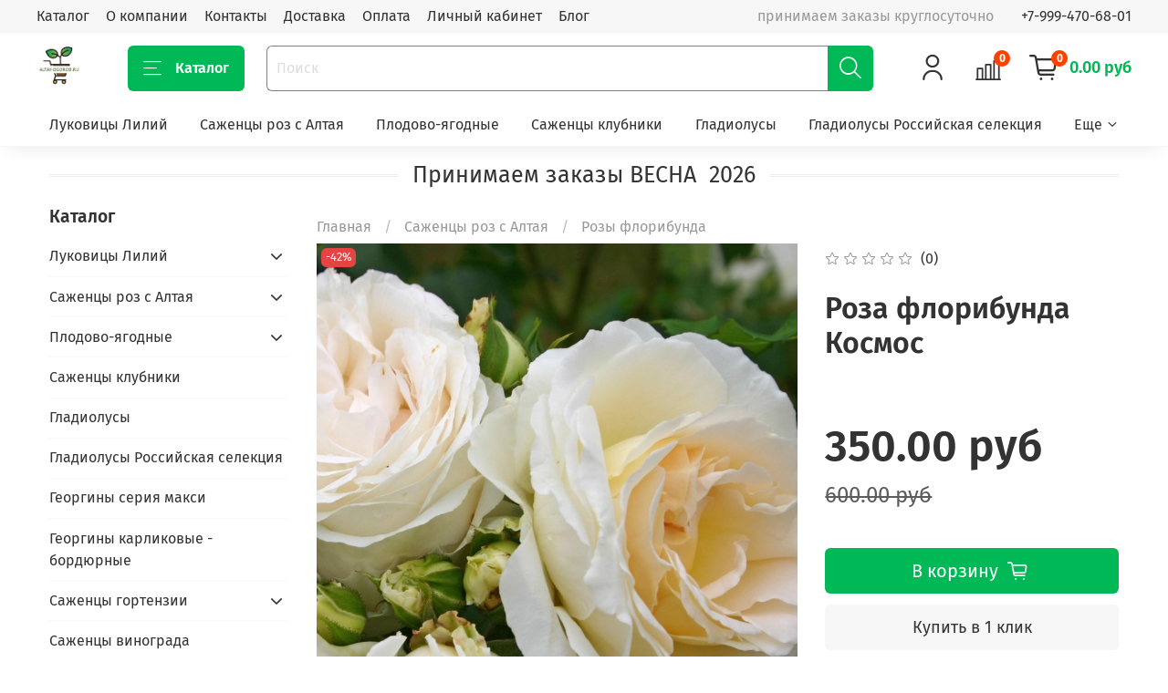

--- FILE ---
content_type: text/css
request_url: https://static.insales-cdn.com/assets/1/1917/1689469/1762082774/theme.css
body_size: 1221
content:
/* line 1, _settings.scss */
:root {
  --bg: var(--draft-bg, #ffffff);
  --bg-is-light: var(--draft-bg-is-light, true);
  --bg-minor-shade: var(--draft-bg-minor-shade, #f7f7f7);
  --bg-minor-shade-is-light: var(--draft-bg-minor-shade-is-light, true);
  --bg-major-shade: var(--draft-bg-major-shade, #ededed);
  --bg-major-shade-is-light: var(--draft-bg-major-shade-is-light, true);
  --bg-half-shade: var(--draft-bg-half-shade, #808080);
  --bg-half-shade-is-dark: var(--draft-bg-half-shade-is-dark, true);
  --color-btn-bg: var(--draft-color-btn-bg, #00b956);
  --color-btn-bg-is-dark: var(--draft-color-btn-bg-is-dark, true);
  --color-btn-bg-minor-shade: var(--draft-color-btn-bg-minor-shade, #00d865);
  --color-btn-bg-minor-shade-is-dark: var(--draft-color-btn-bg-minor-shade-is-dark, true);
  --color-btn-bg-major-shade: var(--draft-color-btn-bg-major-shade, #00f974);
  --color-btn-bg-major-shade-is-dark: var(--draft-color-btn-bg-major-shade-is-dark, true);
  --color-btn-bg-half-shade: var(--draft-color-btn-bg-half-shade, #5cffa8);
  --color-btn-bg-half-shade-is-light: var(--draft-color-btn-bg-half-shade-is-light, true);
  --color-accent-text: var(--draft-color-accent-text, #00b956);
  --color-accent-text-is-dark: var(--draft-color-accent-text-is-dark, true);
  --color-accent-text-minor-shade: var(--draft-color-accent-text-minor-shade, #00d865);
  --color-accent-text-minor-shade-is-dark: var(--draft-color-accent-text-minor-shade-is-dark, true);
  --color-accent-text-major-shade: var(--draft-color-accent-text-major-shade, #00f974);
  --color-accent-text-major-shade-is-dark: var(--draft-color-accent-text-major-shade-is-dark, true);
  --color-accent-text-half-shade: var(--draft-color-accent-text-half-shade, #5cffa8);
  --color-accent-text-half-shade-is-light: var(--draft-color-accent-text-half-shade-is-light, true);
  --color-text-dark: var(--draft-color-text-dark, #333333);
  --color-text-dark-is-dark: var(--draft-color-text-dark-is-dark, true);
  --color-text-dark-minor-shade: var(--draft-color-text-dark-minor-shade, #474747);
  --color-text-dark-minor-shade-is-dark: var(--draft-color-text-dark-minor-shade-is-dark, true);
  --color-text-dark-major-shade: var(--draft-color-text-dark-major-shade, #5c5c5c);
  --color-text-dark-major-shade-is-dark: var(--draft-color-text-dark-major-shade-is-dark, true);
  --color-text-dark-half-shade: var(--draft-color-text-dark-half-shade, #999999);
  --color-text-dark-half-shade-is-dark: var(--draft-color-text-dark-half-shade-is-dark, true);
  --color-text-light: var(--draft-color-text-light, #ffffff);
  --color-text-light-is-light: var(--draft-color-text-light-is-light, true);
  --color-text-light-minor-shade: var(--draft-color-text-light-minor-shade, #f7f7f7);
  --color-text-light-minor-shade-is-light: var(--draft-color-text-light-minor-shade-is-light, true);
  --color-text-light-major-shade: var(--draft-color-text-light-major-shade, #ededed);
  --color-text-light-major-shade-is-light: var(--draft-color-text-light-major-shade-is-light, true);
  --color-text-light-half-shade: var(--draft-color-text-light-half-shade, #808080);
  --color-text-light-half-shade-is-dark: var(--draft-color-text-light-half-shade-is-dark, true);
  --icons_pack: var(--draft-icons_pack, minimal);
  --controls-btn-border-radius: var(--draft-controls-btn-border-radius, 6px);
  --color-notice-warning: var(--draft-color-notice-warning, #fff3cd);
  --color-notice-warning-is-light: var(--draft-color-notice-warning-is-light, true);
  --color-notice-warning-minor-shade: var(--draft-color-notice-warning-minor-shade, #fff3ca);
  --color-notice-warning-minor-shade-is-light: var(--draft-color-notice-warning-minor-shade-is-light, true);
  --color-notice-warning-major-shade: var(--draft-color-notice-warning-major-shade, #fff2c8);
  --color-notice-warning-major-shade-is-light: var(--draft-color-notice-warning-major-shade-is-light, true);
  --color-notice-warning-half-shade: var(--draft-color-notice-warning-half-shade, #ffedb3);
  --color-notice-warning-half-shade-is-light: var(--draft-color-notice-warning-half-shade-is-light, true);
  --color-notice-success: var(--draft-color-notice-success, #d4edda);
  --color-notice-success-is-light: var(--draft-color-notice-success-is-light, true);
  --color-notice-success-minor-shade: var(--draft-color-notice-success-minor-shade, #d3ecd9);
  --color-notice-success-minor-shade-is-light: var(--draft-color-notice-success-minor-shade-is-light, true);
  --color-notice-success-major-shade: var(--draft-color-notice-success-major-shade, #d1ecd7);
  --color-notice-success-major-shade-is-light: var(--draft-color-notice-success-major-shade-is-light, true);
  --color-notice-success-half-shade: var(--draft-color-notice-success-half-shade, #bee4c7);
  --color-notice-success-half-shade-is-light: var(--draft-color-notice-success-half-shade-is-light, true);
  --color-notice-error: var(--draft-color-notice-error, #f8d7da);
  --color-notice-error-is-light: var(--draft-color-notice-error-is-light, true);
  --color-notice-error-minor-shade: var(--draft-color-notice-error-minor-shade, #f8d7da);
  --color-notice-error-minor-shade-is-light: var(--draft-color-notice-error-minor-shade-is-light, true);
  --color-notice-error-major-shade: var(--draft-color-notice-error-major-shade, #f8d5d8);
  --color-notice-error-major-shade-is-light: var(--draft-color-notice-error-major-shade-is-light, true);
  --color-notice-error-half-shade: var(--draft-color-notice-error-half-shade, #f5c4c8);
  --color-notice-error-half-shade-is-light: var(--draft-color-notice-error-half-shade-is-light, true);
  --color-notice-info: var(--draft-color-notice-info, #cce5ff);
  --color-notice-info-is-light: var(--draft-color-notice-info-is-light, true);
  --color-notice-info-minor-shade: var(--draft-color-notice-info-minor-shade, #cae4ff);
  --color-notice-info-minor-shade-is-light: var(--draft-color-notice-info-minor-shade-is-light, true);
  --color-notice-info-major-shade: var(--draft-color-notice-info-major-shade, #c8e3ff);
  --color-notice-info-major-shade-is-light: var(--draft-color-notice-info-major-shade-is-light, true);
  --color-notice-info-half-shade: var(--draft-color-notice-info-half-shade, #b3d7ff);
  --color-notice-info-half-shade-is-light: var(--draft-color-notice-info-half-shade-is-light, true);
  --font-family: var(--draft-font-family, "Fira Sans");
  --font-size: var(--draft-font-size, 16px);
  --font-family-heading: var(--draft-font-family-heading, "Fira Sans");
  --heading-ratio: var(--draft-heading-ratio, 2);
  --heading-weight: var(--draft-heading-weight, 600);
  --collection_count: var(--draft-collection_count, 100);
  --search_count: var(--draft-search_count, 15);
  --blog_size: var(--draft-blog_size, 3);
  --product_not_available: var(--draft-product_not_available, shown);
  --layout-content-max-width: var(--draft-layout-content-max-width, 1172px);
  --delta_sidebar: var(--draft-delta_sidebar, 1);
  --sidebar_index_show: var(--draft-sidebar_index_show, true);
  --sidebar_index_position: var(--draft-sidebar_index_position, left);
  --sidebar_collection_show: var(--draft-sidebar_collection_show, true);
  --sidebar_collection_position: var(--draft-sidebar_collection_position, left);
  --sidebar_cart_show: var(--draft-sidebar_cart_show, true);
  --sidebar_cart_position: var(--draft-sidebar_cart_position, left);
  --sidebar_product_show: var(--draft-sidebar_product_show, true);
  --sidebar_product_position: var(--draft-sidebar_product_position, left);
  --sidebar_blog_show: var(--draft-sidebar_blog_show, true);
  --sidebar_blog_position: var(--draft-sidebar_blog_position, left);
  --sidebar_article_show: var(--draft-sidebar_article_show, true);
  --sidebar_article_position: var(--draft-sidebar_article_position, left);
  --sidebar_page_show: var(--draft-sidebar_page_show, true);
  --sidebar_page_position: var(--draft-sidebar_page_position, left);
  --sidebar_compare_show: var(--draft-sidebar_compare_show, true);
  --sidebar_compare_position: var(--draft-sidebar_compare_position, left);
  --sidebar_search_show: var(--draft-sidebar_search_show, true);
  --sidebar_search_position: var(--draft-sidebar_search_position, left);
  --feedback_captcha_enabled: var(--draft-feedback_captcha_enabled, false);
  --favorite_enabled: var(--draft-favorite_enabled, false); }

/* line 4, theme.scss */
.outside-widgets .delete-widget-link {
  display: none; }

/* line 8, theme.scss */
.outside-widgets .add-widget-link {
  display: none; }
